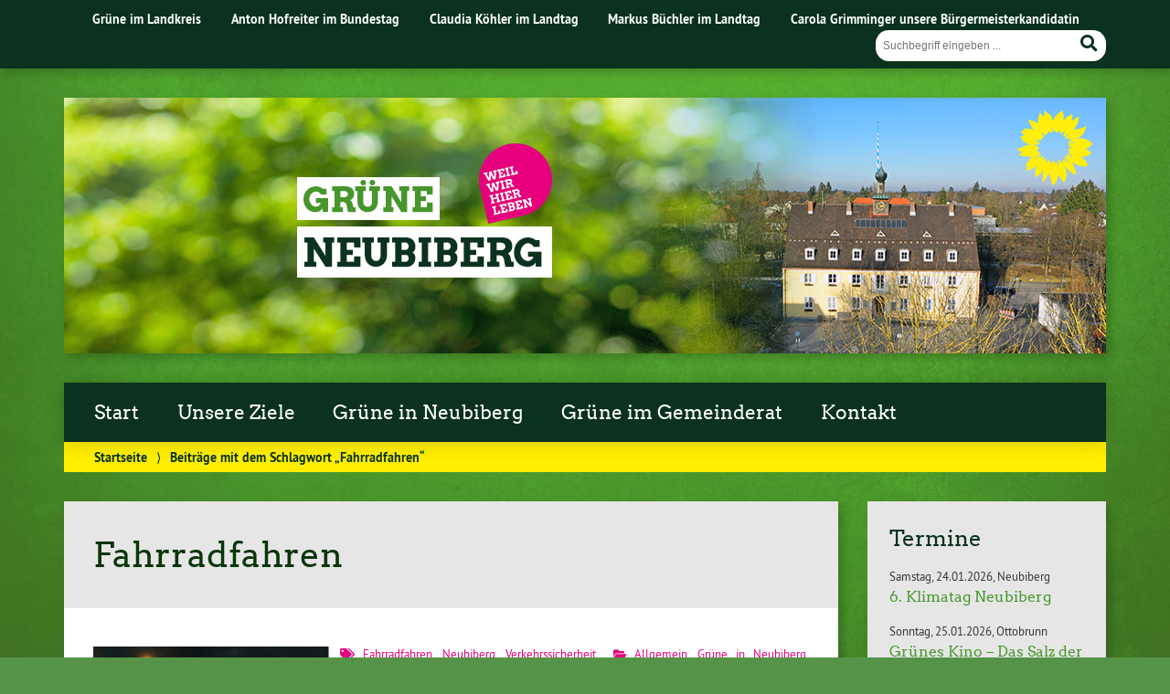

--- FILE ---
content_type: text/html; charset=UTF-8
request_url: https://gruene-neubiberg.de/tag/fahrradfahren/
body_size: 11157
content:
			<!doctype html>

<!--[if lt IE 7]><html lang="de" class="no-js lt-ie9 lt-ie8 lt-ie7"> <![endif]-->
<!--[if (IE 7)&!(IEMobile)]><html lang="de" class="no-js lt-ie9 lt-ie8"><![endif]-->
<!--[if (IE 8)&!(IEMobile)]><html lang="de" class="no-js lt-ie9"><![endif]-->
<!--[if gt IE 8]><!--> <html lang="de" class="no-js"><!--<![endif]-->

	<head>
		<meta charset="utf-8">

		<title>Fahrradfahren | Grüne Neubiberg</title>


		<!-- Google Chrome Frame for IE -->
		<meta http-equiv="X-UA-Compatible" content="IE=edge,chrome=1">

		<!-- mobile  -->
		<meta name="HandheldFriendly" content="True">
		<meta name="MobileOptimized" content="320">
		<meta name="viewport" content="width=device-width, initial-scale=1.0"/>
		
		
		<!-- open graph -->
		<meta itemprop="og:site_name" content="Grüne Neubiberg">
		<meta itemprop="og:title" content="Kidical Mass Neubiberg am 21. November: Leuchtendes Zeichen für sichere Radwege">
		<meta itemprop="og:type" content="article">
		<meta itemprop="og:url" content="https://gruene-neubiberg.de/kidical-mass-neubiberg-am-21-november-leuchtendes-zeichen-fuer-sichere-radwege/">
		<meta property="og:description" content="Grüne im Landkreis München"/>
		<meta property="og:image" content="https://gruene-neubiberg.de/wp-content/uploads/sites/17/2025/11/Instagram_VA_KIDICAL-MASS_1_2025-11-21_1080x1080px.jpg">		
		<!-- basic meta-tags & seo-->

		<meta name="publisher" content="Grüne Neubiberg" />
		<meta name="author" content="Grüne Neubiberg" />
		<meta name="description" content="Grüne im Landkreis München" />
				

		<!-- icons & favicons -->
		<link rel="apple-touch-icon" href="https://gruene-neubiberg.de/wp-content/themes/urwahl3000/lib/images/apple-icon-touch.png">
		<link rel="icon" href="https://gruene-neubiberg.de/wp-content/themes/urwahl3000/favicon.png">
		<!--[if IE]>
			<link rel="shortcut icon" href="https://gruene-neubiberg.de/wp-content/themes/urwahl3000/favicon.ico">
		<![endif]-->
		<!-- or, set /favicon.ico for IE10 win -->
		<meta name="msapplication-TileColor" content="#f01d4f">
		<meta name="msapplication-TileImage" content="https://gruene-neubiberg.de/wp-content/themes/urwahl3000/lib/images/win8-tile-icon.png">
		<meta name="theme-color" content="#46962b">

		<link rel="pingback" href="https://gruene-neubiberg.de/xmlrpc.php">

		<meta name='robots' content='max-image-preview:large' />
<link rel="alternate" type="application/rss+xml" title="Grüne Neubiberg &raquo; Feed" href="https://gruene-neubiberg.de/feed/" />
<link rel="alternate" type="application/rss+xml" title="Grüne Neubiberg &raquo; Kommentar-Feed" href="https://gruene-neubiberg.de/comments/feed/" />
<link rel="alternate" type="application/rss+xml" title="Grüne Neubiberg &raquo; Fahrradfahren Schlagwort-Feed" href="https://gruene-neubiberg.de/tag/fahrradfahren/feed/" />
<style id='wp-img-auto-sizes-contain-inline-css' type='text/css'>
img:is([sizes=auto i],[sizes^="auto," i]){contain-intrinsic-size:3000px 1500px}
/*# sourceURL=wp-img-auto-sizes-contain-inline-css */
</style>
<style id='wp-block-library-inline-css' type='text/css'>
:root{--wp-block-synced-color:#7a00df;--wp-block-synced-color--rgb:122,0,223;--wp-bound-block-color:var(--wp-block-synced-color);--wp-editor-canvas-background:#ddd;--wp-admin-theme-color:#007cba;--wp-admin-theme-color--rgb:0,124,186;--wp-admin-theme-color-darker-10:#006ba1;--wp-admin-theme-color-darker-10--rgb:0,107,160.5;--wp-admin-theme-color-darker-20:#005a87;--wp-admin-theme-color-darker-20--rgb:0,90,135;--wp-admin-border-width-focus:2px}@media (min-resolution:192dpi){:root{--wp-admin-border-width-focus:1.5px}}.wp-element-button{cursor:pointer}:root .has-very-light-gray-background-color{background-color:#eee}:root .has-very-dark-gray-background-color{background-color:#313131}:root .has-very-light-gray-color{color:#eee}:root .has-very-dark-gray-color{color:#313131}:root .has-vivid-green-cyan-to-vivid-cyan-blue-gradient-background{background:linear-gradient(135deg,#00d084,#0693e3)}:root .has-purple-crush-gradient-background{background:linear-gradient(135deg,#34e2e4,#4721fb 50%,#ab1dfe)}:root .has-hazy-dawn-gradient-background{background:linear-gradient(135deg,#faaca8,#dad0ec)}:root .has-subdued-olive-gradient-background{background:linear-gradient(135deg,#fafae1,#67a671)}:root .has-atomic-cream-gradient-background{background:linear-gradient(135deg,#fdd79a,#004a59)}:root .has-nightshade-gradient-background{background:linear-gradient(135deg,#330968,#31cdcf)}:root .has-midnight-gradient-background{background:linear-gradient(135deg,#020381,#2874fc)}:root{--wp--preset--font-size--normal:16px;--wp--preset--font-size--huge:42px}.has-regular-font-size{font-size:1em}.has-larger-font-size{font-size:2.625em}.has-normal-font-size{font-size:var(--wp--preset--font-size--normal)}.has-huge-font-size{font-size:var(--wp--preset--font-size--huge)}.has-text-align-center{text-align:center}.has-text-align-left{text-align:left}.has-text-align-right{text-align:right}.has-fit-text{white-space:nowrap!important}#end-resizable-editor-section{display:none}.aligncenter{clear:both}.items-justified-left{justify-content:flex-start}.items-justified-center{justify-content:center}.items-justified-right{justify-content:flex-end}.items-justified-space-between{justify-content:space-between}.screen-reader-text{border:0;clip-path:inset(50%);height:1px;margin:-1px;overflow:hidden;padding:0;position:absolute;width:1px;word-wrap:normal!important}.screen-reader-text:focus{background-color:#ddd;clip-path:none;color:#444;display:block;font-size:1em;height:auto;left:5px;line-height:normal;padding:15px 23px 14px;text-decoration:none;top:5px;width:auto;z-index:100000}html :where(.has-border-color){border-style:solid}html :where([style*=border-top-color]){border-top-style:solid}html :where([style*=border-right-color]){border-right-style:solid}html :where([style*=border-bottom-color]){border-bottom-style:solid}html :where([style*=border-left-color]){border-left-style:solid}html :where([style*=border-width]){border-style:solid}html :where([style*=border-top-width]){border-top-style:solid}html :where([style*=border-right-width]){border-right-style:solid}html :where([style*=border-bottom-width]){border-bottom-style:solid}html :where([style*=border-left-width]){border-left-style:solid}html :where(img[class*=wp-image-]){height:auto;max-width:100%}:where(figure){margin:0 0 1em}html :where(.is-position-sticky){--wp-admin--admin-bar--position-offset:var(--wp-admin--admin-bar--height,0px)}@media screen and (max-width:600px){html :where(.is-position-sticky){--wp-admin--admin-bar--position-offset:0px}}

/*# sourceURL=wp-block-library-inline-css */
</style><style id='global-styles-inline-css' type='text/css'>
:root{--wp--preset--aspect-ratio--square: 1;--wp--preset--aspect-ratio--4-3: 4/3;--wp--preset--aspect-ratio--3-4: 3/4;--wp--preset--aspect-ratio--3-2: 3/2;--wp--preset--aspect-ratio--2-3: 2/3;--wp--preset--aspect-ratio--16-9: 16/9;--wp--preset--aspect-ratio--9-16: 9/16;--wp--preset--color--black: #000000;--wp--preset--color--cyan-bluish-gray: #abb8c3;--wp--preset--color--white: #ffffff;--wp--preset--color--pale-pink: #f78da7;--wp--preset--color--vivid-red: #cf2e2e;--wp--preset--color--luminous-vivid-orange: #ff6900;--wp--preset--color--luminous-vivid-amber: #fcb900;--wp--preset--color--light-green-cyan: #7bdcb5;--wp--preset--color--vivid-green-cyan: #00d084;--wp--preset--color--pale-cyan-blue: #8ed1fc;--wp--preset--color--vivid-cyan-blue: #0693e3;--wp--preset--color--vivid-purple: #9b51e0;--wp--preset--gradient--vivid-cyan-blue-to-vivid-purple: linear-gradient(135deg,rgb(6,147,227) 0%,rgb(155,81,224) 100%);--wp--preset--gradient--light-green-cyan-to-vivid-green-cyan: linear-gradient(135deg,rgb(122,220,180) 0%,rgb(0,208,130) 100%);--wp--preset--gradient--luminous-vivid-amber-to-luminous-vivid-orange: linear-gradient(135deg,rgb(252,185,0) 0%,rgb(255,105,0) 100%);--wp--preset--gradient--luminous-vivid-orange-to-vivid-red: linear-gradient(135deg,rgb(255,105,0) 0%,rgb(207,46,46) 100%);--wp--preset--gradient--very-light-gray-to-cyan-bluish-gray: linear-gradient(135deg,rgb(238,238,238) 0%,rgb(169,184,195) 100%);--wp--preset--gradient--cool-to-warm-spectrum: linear-gradient(135deg,rgb(74,234,220) 0%,rgb(151,120,209) 20%,rgb(207,42,186) 40%,rgb(238,44,130) 60%,rgb(251,105,98) 80%,rgb(254,248,76) 100%);--wp--preset--gradient--blush-light-purple: linear-gradient(135deg,rgb(255,206,236) 0%,rgb(152,150,240) 100%);--wp--preset--gradient--blush-bordeaux: linear-gradient(135deg,rgb(254,205,165) 0%,rgb(254,45,45) 50%,rgb(107,0,62) 100%);--wp--preset--gradient--luminous-dusk: linear-gradient(135deg,rgb(255,203,112) 0%,rgb(199,81,192) 50%,rgb(65,88,208) 100%);--wp--preset--gradient--pale-ocean: linear-gradient(135deg,rgb(255,245,203) 0%,rgb(182,227,212) 50%,rgb(51,167,181) 100%);--wp--preset--gradient--electric-grass: linear-gradient(135deg,rgb(202,248,128) 0%,rgb(113,206,126) 100%);--wp--preset--gradient--midnight: linear-gradient(135deg,rgb(2,3,129) 0%,rgb(40,116,252) 100%);--wp--preset--font-size--small: 13px;--wp--preset--font-size--medium: 20px;--wp--preset--font-size--large: 36px;--wp--preset--font-size--x-large: 42px;--wp--preset--spacing--20: 0.44rem;--wp--preset--spacing--30: 0.67rem;--wp--preset--spacing--40: 1rem;--wp--preset--spacing--50: 1.5rem;--wp--preset--spacing--60: 2.25rem;--wp--preset--spacing--70: 3.38rem;--wp--preset--spacing--80: 5.06rem;--wp--preset--shadow--natural: 6px 6px 9px rgba(0, 0, 0, 0.2);--wp--preset--shadow--deep: 12px 12px 50px rgba(0, 0, 0, 0.4);--wp--preset--shadow--sharp: 6px 6px 0px rgba(0, 0, 0, 0.2);--wp--preset--shadow--outlined: 6px 6px 0px -3px rgb(255, 255, 255), 6px 6px rgb(0, 0, 0);--wp--preset--shadow--crisp: 6px 6px 0px rgb(0, 0, 0);}:where(.is-layout-flex){gap: 0.5em;}:where(.is-layout-grid){gap: 0.5em;}body .is-layout-flex{display: flex;}.is-layout-flex{flex-wrap: wrap;align-items: center;}.is-layout-flex > :is(*, div){margin: 0;}body .is-layout-grid{display: grid;}.is-layout-grid > :is(*, div){margin: 0;}:where(.wp-block-columns.is-layout-flex){gap: 2em;}:where(.wp-block-columns.is-layout-grid){gap: 2em;}:where(.wp-block-post-template.is-layout-flex){gap: 1.25em;}:where(.wp-block-post-template.is-layout-grid){gap: 1.25em;}.has-black-color{color: var(--wp--preset--color--black) !important;}.has-cyan-bluish-gray-color{color: var(--wp--preset--color--cyan-bluish-gray) !important;}.has-white-color{color: var(--wp--preset--color--white) !important;}.has-pale-pink-color{color: var(--wp--preset--color--pale-pink) !important;}.has-vivid-red-color{color: var(--wp--preset--color--vivid-red) !important;}.has-luminous-vivid-orange-color{color: var(--wp--preset--color--luminous-vivid-orange) !important;}.has-luminous-vivid-amber-color{color: var(--wp--preset--color--luminous-vivid-amber) !important;}.has-light-green-cyan-color{color: var(--wp--preset--color--light-green-cyan) !important;}.has-vivid-green-cyan-color{color: var(--wp--preset--color--vivid-green-cyan) !important;}.has-pale-cyan-blue-color{color: var(--wp--preset--color--pale-cyan-blue) !important;}.has-vivid-cyan-blue-color{color: var(--wp--preset--color--vivid-cyan-blue) !important;}.has-vivid-purple-color{color: var(--wp--preset--color--vivid-purple) !important;}.has-black-background-color{background-color: var(--wp--preset--color--black) !important;}.has-cyan-bluish-gray-background-color{background-color: var(--wp--preset--color--cyan-bluish-gray) !important;}.has-white-background-color{background-color: var(--wp--preset--color--white) !important;}.has-pale-pink-background-color{background-color: var(--wp--preset--color--pale-pink) !important;}.has-vivid-red-background-color{background-color: var(--wp--preset--color--vivid-red) !important;}.has-luminous-vivid-orange-background-color{background-color: var(--wp--preset--color--luminous-vivid-orange) !important;}.has-luminous-vivid-amber-background-color{background-color: var(--wp--preset--color--luminous-vivid-amber) !important;}.has-light-green-cyan-background-color{background-color: var(--wp--preset--color--light-green-cyan) !important;}.has-vivid-green-cyan-background-color{background-color: var(--wp--preset--color--vivid-green-cyan) !important;}.has-pale-cyan-blue-background-color{background-color: var(--wp--preset--color--pale-cyan-blue) !important;}.has-vivid-cyan-blue-background-color{background-color: var(--wp--preset--color--vivid-cyan-blue) !important;}.has-vivid-purple-background-color{background-color: var(--wp--preset--color--vivid-purple) !important;}.has-black-border-color{border-color: var(--wp--preset--color--black) !important;}.has-cyan-bluish-gray-border-color{border-color: var(--wp--preset--color--cyan-bluish-gray) !important;}.has-white-border-color{border-color: var(--wp--preset--color--white) !important;}.has-pale-pink-border-color{border-color: var(--wp--preset--color--pale-pink) !important;}.has-vivid-red-border-color{border-color: var(--wp--preset--color--vivid-red) !important;}.has-luminous-vivid-orange-border-color{border-color: var(--wp--preset--color--luminous-vivid-orange) !important;}.has-luminous-vivid-amber-border-color{border-color: var(--wp--preset--color--luminous-vivid-amber) !important;}.has-light-green-cyan-border-color{border-color: var(--wp--preset--color--light-green-cyan) !important;}.has-vivid-green-cyan-border-color{border-color: var(--wp--preset--color--vivid-green-cyan) !important;}.has-pale-cyan-blue-border-color{border-color: var(--wp--preset--color--pale-cyan-blue) !important;}.has-vivid-cyan-blue-border-color{border-color: var(--wp--preset--color--vivid-cyan-blue) !important;}.has-vivid-purple-border-color{border-color: var(--wp--preset--color--vivid-purple) !important;}.has-vivid-cyan-blue-to-vivid-purple-gradient-background{background: var(--wp--preset--gradient--vivid-cyan-blue-to-vivid-purple) !important;}.has-light-green-cyan-to-vivid-green-cyan-gradient-background{background: var(--wp--preset--gradient--light-green-cyan-to-vivid-green-cyan) !important;}.has-luminous-vivid-amber-to-luminous-vivid-orange-gradient-background{background: var(--wp--preset--gradient--luminous-vivid-amber-to-luminous-vivid-orange) !important;}.has-luminous-vivid-orange-to-vivid-red-gradient-background{background: var(--wp--preset--gradient--luminous-vivid-orange-to-vivid-red) !important;}.has-very-light-gray-to-cyan-bluish-gray-gradient-background{background: var(--wp--preset--gradient--very-light-gray-to-cyan-bluish-gray) !important;}.has-cool-to-warm-spectrum-gradient-background{background: var(--wp--preset--gradient--cool-to-warm-spectrum) !important;}.has-blush-light-purple-gradient-background{background: var(--wp--preset--gradient--blush-light-purple) !important;}.has-blush-bordeaux-gradient-background{background: var(--wp--preset--gradient--blush-bordeaux) !important;}.has-luminous-dusk-gradient-background{background: var(--wp--preset--gradient--luminous-dusk) !important;}.has-pale-ocean-gradient-background{background: var(--wp--preset--gradient--pale-ocean) !important;}.has-electric-grass-gradient-background{background: var(--wp--preset--gradient--electric-grass) !important;}.has-midnight-gradient-background{background: var(--wp--preset--gradient--midnight) !important;}.has-small-font-size{font-size: var(--wp--preset--font-size--small) !important;}.has-medium-font-size{font-size: var(--wp--preset--font-size--medium) !important;}.has-large-font-size{font-size: var(--wp--preset--font-size--large) !important;}.has-x-large-font-size{font-size: var(--wp--preset--font-size--x-large) !important;}
/*# sourceURL=global-styles-inline-css */
</style>

<style id='classic-theme-styles-inline-css' type='text/css'>
/*! This file is auto-generated */
.wp-block-button__link{color:#fff;background-color:#32373c;border-radius:9999px;box-shadow:none;text-decoration:none;padding:calc(.667em + 2px) calc(1.333em + 2px);font-size:1.125em}.wp-block-file__button{background:#32373c;color:#fff;text-decoration:none}
/*# sourceURL=/wp-includes/css/classic-themes.min.css */
</style>
<link rel='stylesheet' id='contact-form-7-css' href='https://gruene-neubiberg.de/wp-content/plugins/contact-form-7/includes/css/styles.css?ver=6.1.4' type='text/css' media='all' />
<link rel='stylesheet' id='cryptx-styles-css' href='https://gruene-neubiberg.de/wp-content/plugins/cryptx/css/cryptx.css?ver=4.0.10' type='text/css' media='all' />
<link rel='stylesheet' id='wp-cal-leaflet-css-css' href='https://gruene-neubiberg.de/wp-content/themes/urwahl3000/functions/kal3000//map/leaflet.css?ver=6.9' type='text/css' media='all' />
<link rel='stylesheet' id='kr8-fontawesome-css' href='https://gruene-neubiberg.de/wp-content/themes/urwahl3000/lib/fonts/fontawesome.css?ver=5.12.0' type='text/css' media='all' />
<link rel='stylesheet' id='kr8-stylesheet-css' href='https://gruene-neubiberg.de/wp-content/themes/urwahl3000/lib/css/style.css?ver=6.9' type='text/css' media='all' />
<link rel='stylesheet' id='kr8-print-css' href='https://gruene-neubiberg.de/wp-content/themes/urwahl3000/lib/css/print.css?ver=6.9' type='text/css' media='print' />
<link rel='stylesheet' id='kr8-fancycss-css' href='https://gruene-neubiberg.de/wp-content/themes/urwahl3000/lib/js/libs/fancybox/jquery.fancybox.css?ver=6.9' type='text/css' media='all' />
<link rel='stylesheet' id='kr8-fancybuttoncss-css' href='https://gruene-neubiberg.de/wp-content/themes/urwahl3000/lib/js/libs/fancybox/jquery.fancybox-buttons.css?ver=6.9' type='text/css' media='all' />
<!--[if lt IE 9]>
<link rel='stylesheet' id='kr8-ie-only-css' href='https://gruene-neubiberg.de/wp-content/themes/urwahl3000/lib/css/ie.css?ver=6.9' type='text/css' media='all' />
<![endif]-->
<link rel='stylesheet' id='kr8-childtheme-css-css' href='https://gruene-neubiberg.de/wp-content/themes/urwahl3000_childtheme/style.css?ver=6.9' type='text/css' media='all' />
<script type="text/javascript" id="cryptx-js-js-extra">
/* <![CDATA[ */
var cryptxConfig = {"iterations":"10000","keyLength":"32","ivLength":"16","saltLength":"16","cipher":"aes-256-gcm"};
//# sourceURL=cryptx-js-js-extra
/* ]]> */
</script>
<script type="text/javascript" src="https://gruene-neubiberg.de/wp-content/plugins/cryptx/js/cryptx.min.js?ver=4.0.10" id="cryptx-js-js"></script>
<script type="text/javascript" src="https://gruene-neubiberg.de/wp-content/themes/urwahl3000/functions/kal3000//map/leaflet.js?ver=6.9" id="wp-cal-leaflet-js-js"></script>
<script type="text/javascript" src="https://gruene-neubiberg.de/wp-content/themes/urwahl3000/lib/js/libs/modernizr.custom.min.js?ver=2.5.3" id="kr8-modernizr-js"></script>
<script type="text/javascript" src="https://gruene-neubiberg.de/wp-includes/js/jquery/jquery.min.js?ver=3.7.1" id="jquery-core-js"></script>
<script type="text/javascript" src="https://gruene-neubiberg.de/wp-includes/js/jquery/jquery-migrate.min.js?ver=3.4.1" id="jquery-migrate-js"></script>
<script type="text/javascript" src="https://gruene-neubiberg.de/wp-content/themes/urwahl3000/lib/js/libs/fancybox/jquery.fancybox.pack.js?ver=2.1.4" id="kr8-fancybox-js"></script>
<script type="text/javascript" src="https://gruene-neubiberg.de/wp-content/themes/urwahl3000/lib/js/responsiveTabs.min.js?ver=2.1.4" id="kr8-tabs-js"></script>
<!-- Analytics by WP Statistics - https://wp-statistics.com -->
<style type="text/css" id="custom-background-css">
body.custom-background { background-image: url("https://gruene-neubiberg.de/wp-content/themes/urwahl3000/lib/images/body_bg.jpg"); background-position: center top; background-size: auto; background-repeat: repeat; background-attachment: fixed; }
</style>
	<link rel="icon" href="https://gruene-neubiberg.de/wp-content/uploads/sites/17/2020/01/cropped-sonnenblume_small-32x32.png" sizes="32x32" />
<link rel="icon" href="https://gruene-neubiberg.de/wp-content/uploads/sites/17/2020/01/cropped-sonnenblume_small-192x192.png" sizes="192x192" />
<link rel="apple-touch-icon" href="https://gruene-neubiberg.de/wp-content/uploads/sites/17/2020/01/cropped-sonnenblume_small-180x180.png" />
<meta name="msapplication-TileImage" content="https://gruene-neubiberg.de/wp-content/uploads/sites/17/2020/01/cropped-sonnenblume_small-270x270.png" />
<style id="sccss">/* Füge hier Dein eigenes CSS ein */

#header h2 {
    font-size: 1em;
    text-shadow: 1px 1px 5px rgba(0,0,0,0.3);
    color: #FFF;
    margin: 5px 0 0 0;
    text-align: center;
}

td {vertical-align: top;}

h4 {font-size: 1em;}

.widget_termine_liste_widget span {
    font-size: 1em;
    margin-right: 0;
}

@media only screen and (max-width: 480px) {
#header h2 {color: #ffffff;}
}

img.kandidaten-fotos {
	border: 3px solid #46962b;
	border-radius: 100%;
}</style>		
		<!--[if lt IE 9]>
			<script src="https://gruene-neubiberg.de/wp-content/themes/urwahl3000/lib/js/responsive.js"></script>
		<![endif]-->
		
		<style>#header.widthimg {margin: 0;background: url(https://gruene-neubiberg.de/wp-content/uploads/sites/17/2020/04/cropped-Header_pure.png) top center no-repeat;background-size: cover;}</style>
		
	</head>

	<body class="archive tag tag-fahrradfahren tag-33 custom-background wp-theme-urwahl3000 wp-child-theme-urwahl3000_childtheme">
	
		<nav class="unsichtbar"><h6>Sprungmarken dieser Website</h6><ul>
			<li><a href="#content">Direkt zum Inhalt</a></li>
			<li><a href="#nav-main">Zur Navigation</a></li>
			<li><a href="#sidebar1">Seitenleiste mit weiterführenden Informationen</a></li>
			<li><a href="#footer">Zum Fußbereich</a></li>
		</ul></nav>
		
				
		<section id="portal">
			<div class="inner">
				<nav role="navigation" id="nav-portal"><h6 class="unsichtbar">Links zu ähnlichen Websites:</h6>
					<ul id="menu-kopfzeile" class="navigation"><li id="menu-item-75" class="menu-item menu-item-type-custom menu-item-object-custom menu-item-75"><a href="http://gruene-ml.de/wordpress">Grüne im Landkreis</a></li>
<li id="menu-item-125" class="menu-item menu-item-type-custom menu-item-object-custom menu-item-125"><a href="http://www.toni-hofreiter.de">Anton Hofreiter im Bundestag</a></li>
<li id="menu-item-124" class="menu-item menu-item-type-custom menu-item-object-custom menu-item-124"><a href="https://claudia-koehler-bayern.de/">Claudia Köhler  im Landtag</a></li>
<li id="menu-item-1864" class="menu-item menu-item-type-custom menu-item-object-custom menu-item-1864"><a href="https://markus-buechler.de/">Markus Büchler im Landtag</a></li>
<li id="menu-item-3660" class="menu-item menu-item-type-custom menu-item-object-custom menu-item-3660"><a href="https://carola-grimminger.de/">Carola Grimminger unsere Bürgermeisterkandidatin</a></li>
</ul>				</nav>

				<section class="suche"><h6 class="unsichtbar">Suchformular</h6><form role="search" method="get" class="searchform" action="https://gruene-neubiberg.de/" >
	<label for="search">Der Suchbegriff nach dem die Website durchsucht werden soll.</label>
	<input type="text" name="s" id="search" value="" placeholder="Suchbegriff eingeben ..." />
	<button type="submit" class="button-submit">
				<span class="fas fa-search"></span> <span class="text">Suchen</span>
			</button>
	</form></section>
							</div>
		</section>
			
		
		<div id="wrap">
			
															<header id="header" class="pos widthimg" role="banner">
			
																
				<section class="suche"><h6 class="unsichtbar">Suchformular</h6><form role="search" method="get" class="searchform" action="https://gruene-neubiberg.de/" >
	<label for="search">Der Suchbegriff nach dem die Website durchsucht werden soll.</label>
	<input type="text" name="s" id="search" value="" placeholder="Suchbegriff eingeben ..." />
	<button type="submit" class="button-submit">
				<span class="fas fa-search"></span> <span class="text">Suchen</span>
			</button>
	</form></section>
							</header>

							
			<nav class="mobile-switch"><ul><li class="first"><a id="switch-menu" href="#menu"><span class="fas fa-bars"></span><span class="hidden">Menü</span></a></li><li class="last"><a id="switch-search" href="#search"><span class="fas fa-search"></span><span class="hidden">Suche</span></a></li></ul></nav>

			
			<section class="navwrap">
				<nav role="navigation" class="pos" id="nav-main"><h6 class="unsichtbar">Hauptmenü:</h6>
					<ul id="menu-start" class="navigation clearfix"><li id="menu-item-2188" class="menu-item menu-item-type-custom menu-item-object-custom menu-item-home menu-item-2188"><a href="https://gruene-neubiberg.de">Start</a></li>
<li id="menu-item-2513" class="menu-item menu-item-type-post_type menu-item-object-page menu-item-2513"><a href="https://gruene-neubiberg.de/unsere-ziele-fuer-neubiberg/">Unsere Ziele</a></li>
<li id="menu-item-43" class="menu-item menu-item-type-post_type menu-item-object-page menu-item-has-children menu-item-43"><a href="https://gruene-neubiberg.de/ortsvorstand/">Grüne in Neubiberg</a>
<ul class="sub-menu">
	<li id="menu-item-127" class="menu-item menu-item-type-post_type menu-item-object-page menu-item-127"><a href="https://gruene-neubiberg.de/ortsvorstand/">Ortsvorstand</a></li>
	<li id="menu-item-46" class="menu-item menu-item-type-taxonomy menu-item-object-category menu-item-46"><a href="https://gruene-neubiberg.de/category/pressemitteilungen/">Pressemitteilungen</a></li>
</ul>
</li>
<li id="menu-item-2549" class="menu-item menu-item-type-post_type menu-item-object-page menu-item-has-children menu-item-2549"><a href="https://gruene-neubiberg.de/gruene-im-neubiberger-gemeinderat/">Grüne im Gemeinderat</a>
<ul class="sub-menu">
	<li id="menu-item-2425" class="menu-item menu-item-type-post_type menu-item-object-page menu-item-2425"><a href="https://gruene-neubiberg.de/gruene-im-neubiberger-gemeinderat/">Fraktion</a></li>
	<li id="menu-item-2575" class="menu-item menu-item-type-taxonomy menu-item-object-category menu-item-2575"><a href="https://gruene-neubiberg.de/category/antraege-initiativen-2/">Anträge &amp; Initiativen</a></li>
	<li id="menu-item-102" class="menu-item menu-item-type-taxonomy menu-item-object-category menu-item-102"><a href="https://gruene-neubiberg.de/category/antraege-initiativen/">Anträge &amp; Initiativen 14-20</a></li>
	<li id="menu-item-2529" class="menu-item menu-item-type-taxonomy menu-item-object-category menu-item-2529"><a href="https://gruene-neubiberg.de/category/kommunalwahl-2020/">Kommunalwahl 2020</a></li>
	<li id="menu-item-1160" class="menu-item menu-item-type-taxonomy menu-item-object-category menu-item-1160"><a href="https://gruene-neubiberg.de/category/gemeinderatswahl-2014/">Kommunalwahl 2014</a></li>
</ul>
</li>
<li id="menu-item-73" class="menu-item menu-item-type-post_type menu-item-object-page menu-item-has-children menu-item-73"><a href="https://gruene-neubiberg.de/kontakt/">Kontakt</a>
<ul class="sub-menu">
	<li id="menu-item-172" class="menu-item menu-item-type-post_type menu-item-object-page menu-item-172"><a href="https://gruene-neubiberg.de/mitmachen/">Mitmachen</a></li>
	<li id="menu-item-2332" class="menu-item menu-item-type-post_type menu-item-object-page menu-item-2332"><a href="https://gruene-neubiberg.de/sie-moechten-die-gruenen-in-neubiberg-unterstuetzen/">Spenden</a></li>
	<li id="menu-item-104" class="menu-item menu-item-type-post_type menu-item-object-page menu-item-104"><a href="https://gruene-neubiberg.de/faqs-frequently-asked-questions/">FAQs</a></li>
</ul>
</li>
<li id="menu-item-2190" class="menu-item menu-item-type-custom menu-item-object-custom menu-item-2190"><a href="https://www.facebook.com/gruene.Neubiberg/"><i></i></a></li>
<li id="menu-item-2341" class="menu-item menu-item-type-custom menu-item-object-custom menu-item-2341"><a href="https://www.youtube.com/channel/UC6MCCgmvFSseDvwEZb-zKGQ"><i></i></a></li>
</ul>				</nav>
				<div id="breadcrumb"><a href="https://gruene-neubiberg.de">Startseite</a> <span class="delimiter">&rang;</span> <span class="current">Beiträge mit dem Schlagwort „Fahrradfahren“</span></div>
							</section>

			
			<section id="content">
				<div class="inner wrap clearfix">
	
			<div id="main" class="ninecol first clearfix" role="main">
				
					     
						    <div class="archive-title">
						    <h1 class="h2">Fahrradfahren</h1>
						    						    </div>
				
					    
					    
					    					
					    		
					    								<article id="post-3819" class="clearfix post-3819 post type-post status-publish format-standard has-post-thumbnail hentry category-allgemein category-gruene-in-neubiberg category-pressemitteilungen category-veranstaltungen tag-fahrradfahren tag-neubiberg tag-verkehrssicherheit" role="article">
																				<div class="postimglist maybeImgCopyright">
												<a href="https://gruene-neubiberg.de/kidical-mass-neubiberg-am-21-november-leuchtendes-zeichen-fuer-sichere-radwege/" class="postimglist-a"><img width="400" height="400" src="https://gruene-neubiberg.de/wp-content/uploads/sites/17/2025/11/Instagram_VA_KIDICAL-MASS_1_2025-11-21_1080x1080px-400x400.jpg" class="attachment-medium size-medium wp-post-image" alt="" decoding="async" fetchpriority="high" srcset="https://gruene-neubiberg.de/wp-content/uploads/sites/17/2025/11/Instagram_VA_KIDICAL-MASS_1_2025-11-21_1080x1080px-400x400.jpg 400w, https://gruene-neubiberg.de/wp-content/uploads/sites/17/2025/11/Instagram_VA_KIDICAL-MASS_1_2025-11-21_1080x1080px-800x800.jpg 800w, https://gruene-neubiberg.de/wp-content/uploads/sites/17/2025/11/Instagram_VA_KIDICAL-MASS_1_2025-11-21_1080x1080px-150x150.jpg 150w, https://gruene-neubiberg.de/wp-content/uploads/sites/17/2025/11/Instagram_VA_KIDICAL-MASS_1_2025-11-21_1080x1080px-768x768.jpg 768w, https://gruene-neubiberg.de/wp-content/uploads/sites/17/2025/11/Instagram_VA_KIDICAL-MASS_1_2025-11-21_1080x1080px.jpg 1080w" sizes="(max-width: 400px) 100vw, 400px" title="Instagram_VA_KIDICAL-MASS_1_2025-11-21_1080x1080px" /></a>
																							</div>
																		
																		
									<div class="article-header-and-footer">
									
																				
										<footer class="article-footer">
											
																						
											<p class="byline">
												
												<i class="fas fa-tags"></i> <a href="https://gruene-neubiberg.de/tag/fahrradfahren/" rel="tag">Fahrradfahren</a>, <a href="https://gruene-neubiberg.de/tag/neubiberg/" rel="tag">Neubiberg</a>, <a href="https://gruene-neubiberg.de/tag/verkehrssicherheit/" rel="tag">Verkehrssicherheit</a><span style="width:10px;display:inline-block;"></span>														
												<i class="fas fa-folder-open"></i> <a href="https://gruene-neubiberg.de/category/allgemein/" rel="tag">Allgemein</a>, <a href="https://gruene-neubiberg.de/category/gruene-in-neubiberg/" rel="tag">Grüne in Neubiberg</a>, <a href="https://gruene-neubiberg.de/category/pressemitteilungen/" rel="tag">Pressemitteilungen</a>, <a href="https://gruene-neubiberg.de/category/veranstaltungen/" rel="tag">Veranstaltungen</a><span style="width:10px;display:inline-block;"></span>												
												13.&nbsp;November&nbsp;2025												
											</p>
	
																							
										</footer> 										 
	
																			 
											
										<header class="article-header">							
	
												
											<h1 class="h2"><a href="https://gruene-neubiberg.de/kidical-mass-neubiberg-am-21-november-leuchtendes-zeichen-fuer-sichere-radwege/" rel="bookmark" title="Kidical Mass Neubiberg am 21. November: Leuchtendes Zeichen für sichere Radwege">Kidical Mass Neubiberg am 21. November: Leuchtendes Zeichen für sichere Radwege</a></h1> 
	
												
										</header>
	
																			
									</div>
									
																		
																	
									<section class="entry-content">

										
										<p>Am Freitag, den 21. November, veranstalten die Grünen Neubiberg eine Kidical Mass – eine bunte Fahrraddemo für sichere und kindgerechte Bedingungen beim Radeln. Start ist um 17:00 Uhr auf dem&#8230; </p>

																				
										<p><a href="https://gruene-neubiberg.de/kidical-mass-neubiberg-am-21-november-leuchtendes-zeichen-fuer-sichere-radwege/" title="Kidical Mass Neubiberg am 21. November: Leuchtendes Zeichen für sichere Radwege" class="readmore">Weiterlesen »</a></p>

																				
									</section>
									
																	
								</article>					    		
					
					    					
					    		
					    								<article id="post-3720" class="clearfix post-3720 post type-post status-publish format-standard has-post-thumbnail hentry category-allgemein category-antraege-initiativen-2 category-buergermeisterwahl-2026 category-gruene-in-neubiberg category-pressemitteilungen tag-buergermeisterkandidatin tag-carola-grimminger tag-fahrradfahren tag-gruene-neubiberg tag-kommunalpolitik tag-neubiberg tag-verkehrspolitik tag-verkehrssicherheit" role="article">
																				<div class="postimglist maybeImgCopyright">
												<a href="https://gruene-neubiberg.de/stillstand-gefaehrdet-kinder-die-gruenen-neubiberg-fordern-endlich-sichere-radwege/" class="postimglist-a"><img width="400" height="225" src="https://gruene-neubiberg.de/wp-content/uploads/sites/17/2023/03/Fahrrad-Piktogramm-400x225.png" class="attachment-medium size-medium wp-post-image" alt="Stillstand gefährdet Kinder: Die Grünen Neubiberg fordern endlich sichere Radwege" decoding="async" srcset="https://gruene-neubiberg.de/wp-content/uploads/sites/17/2023/03/Fahrrad-Piktogramm-400x225.png 400w, https://gruene-neubiberg.de/wp-content/uploads/sites/17/2023/03/Fahrrad-Piktogramm-800x450.png 800w, https://gruene-neubiberg.de/wp-content/uploads/sites/17/2023/03/Fahrrad-Piktogramm-768x432.png 768w, https://gruene-neubiberg.de/wp-content/uploads/sites/17/2023/03/Fahrrad-Piktogramm-150x84.png 150w, https://gruene-neubiberg.de/wp-content/uploads/sites/17/2023/03/Fahrrad-Piktogramm.png 1200w" sizes="(max-width: 400px) 100vw, 400px" title="Fahrrad Piktogramm" /></a>
																							</div>
																		
																		
									<div class="article-header-and-footer">
									
																				
										<footer class="article-footer">
											
																						
											<p class="byline">
												
												<i class="fas fa-tags"></i> <a href="https://gruene-neubiberg.de/tag/buergermeisterkandidatin/" rel="tag">Bürgermeisterkandidatin</a>, <a href="https://gruene-neubiberg.de/tag/carola-grimminger/" rel="tag">Carola Grimminger</a>, <a href="https://gruene-neubiberg.de/tag/fahrradfahren/" rel="tag">Fahrradfahren</a>, <a href="https://gruene-neubiberg.de/tag/gruene-neubiberg/" rel="tag">Grüne Neubiberg</a>, <a href="https://gruene-neubiberg.de/tag/kommunalpolitik/" rel="tag">Kommunalpolitik</a>, <a href="https://gruene-neubiberg.de/tag/neubiberg/" rel="tag">Neubiberg</a>, <a href="https://gruene-neubiberg.de/tag/verkehrspolitik/" rel="tag">Verkehrspolitik</a>, <a href="https://gruene-neubiberg.de/tag/verkehrssicherheit/" rel="tag">Verkehrssicherheit</a><span style="width:10px;display:inline-block;"></span>														
												<i class="fas fa-folder-open"></i> <a href="https://gruene-neubiberg.de/category/allgemein/" rel="tag">Allgemein</a>, <a href="https://gruene-neubiberg.de/category/antraege-initiativen-2/" rel="tag">Anträge &amp; Initiativen</a>, <a href="https://gruene-neubiberg.de/category/buergermeisterwahl-2026/" rel="tag">Bürgermeisterwahl 2026</a>, <a href="https://gruene-neubiberg.de/category/gruene-in-neubiberg/" rel="tag">Grüne in Neubiberg</a>, <a href="https://gruene-neubiberg.de/category/pressemitteilungen/" rel="tag">Pressemitteilungen</a><span style="width:10px;display:inline-block;"></span>												
												31.&nbsp;Juli&nbsp;2025												
											</p>
	
																							
										</footer> 										 
	
																			 
											
										<header class="article-header">							
	
												
											<h1 class="h2"><a href="https://gruene-neubiberg.de/stillstand-gefaehrdet-kinder-die-gruenen-neubiberg-fordern-endlich-sichere-radwege/" rel="bookmark" title="Stillstand gefährdet Kinder: Die Grünen Neubiberg fordern endlich sichere Radwege">Stillstand gefährdet Kinder: Die Grünen Neubiberg fordern endlich sichere Radwege</a></h1> 
	
												
										</header>
	
																			
									</div>
									
																		
																	
									<section class="entry-content">

										
										<p>Die Grünen Neubiberg fordern die sofortige Überarbeitung und Umsetzung des veralteten Radverkehrskonzepts aus dem Jahr 2014.  Anlass ist der letzte Schultag in Bayern – ein Tag, der auch auf die&#8230; </p>

																				
										<p><a href="https://gruene-neubiberg.de/stillstand-gefaehrdet-kinder-die-gruenen-neubiberg-fordern-endlich-sichere-radwege/" title="Stillstand gefährdet Kinder: Die Grünen Neubiberg fordern endlich sichere Radwege" class="readmore">Weiterlesen »</a></p>

																				
									</section>
									
																	
								</article>					    		
					
					    					
					    		
					    								<article id="post-3155" class="clearfix post-3155 post type-post status-publish format-standard has-post-thumbnail hentry category-allgemein category-gruene-in-neubiberg category-pressemitteilungen category-veranstaltungen tag-e-mobilitaet tag-energiewende tag-fahrradfahren tag-gruene-neubiberg tag-klimatag tag-neubiberg tag-waermewende" role="article">
																				<div class="postimglist maybeImgCopyright">
												<a href="https://gruene-neubiberg.de/neubiberger-klimatag-2023-ein-voller-erfolg-%f0%9f%8c%bb/" class="postimglist-a"><img width="400" height="300" src="https://gruene-neubiberg.de/wp-content/uploads/sites/17/2023/05/Gruppenbild_Gruene-Neubiberg-400x300.jpg" class="attachment-medium size-medium wp-post-image" alt="" decoding="async" srcset="https://gruene-neubiberg.de/wp-content/uploads/sites/17/2023/05/Gruppenbild_Gruene-Neubiberg-400x300.jpg 400w, https://gruene-neubiberg.de/wp-content/uploads/sites/17/2023/05/Gruppenbild_Gruene-Neubiberg-800x600.jpg 800w, https://gruene-neubiberg.de/wp-content/uploads/sites/17/2023/05/Gruppenbild_Gruene-Neubiberg-768x576.jpg 768w, https://gruene-neubiberg.de/wp-content/uploads/sites/17/2023/05/Gruppenbild_Gruene-Neubiberg-150x113.jpg 150w, https://gruene-neubiberg.de/wp-content/uploads/sites/17/2023/05/Gruppenbild_Gruene-Neubiberg.jpg 1200w" sizes="(max-width: 400px) 100vw, 400px" title="Gruppenbild_Grüne Neubiberg" /></a>
																							</div>
																		
																		
									<div class="article-header-and-footer">
									
																				
										<footer class="article-footer">
											
																						
											<p class="byline">
												
												<i class="fas fa-tags"></i> <a href="https://gruene-neubiberg.de/tag/e-mobilitaet/" rel="tag">E-Mobilität</a>, <a href="https://gruene-neubiberg.de/tag/energiewende/" rel="tag">Energiewende</a>, <a href="https://gruene-neubiberg.de/tag/fahrradfahren/" rel="tag">Fahrradfahren</a>, <a href="https://gruene-neubiberg.de/tag/gruene-neubiberg/" rel="tag">Grüne Neubiberg</a>, <a href="https://gruene-neubiberg.de/tag/klimatag/" rel="tag">Klimatag</a>, <a href="https://gruene-neubiberg.de/tag/neubiberg/" rel="tag">Neubiberg</a>, <a href="https://gruene-neubiberg.de/tag/waermewende/" rel="tag">Wärmewende</a><span style="width:10px;display:inline-block;"></span>														
												<i class="fas fa-folder-open"></i> <a href="https://gruene-neubiberg.de/category/allgemein/" rel="tag">Allgemein</a>, <a href="https://gruene-neubiberg.de/category/gruene-in-neubiberg/" rel="tag">Grüne in Neubiberg</a>, <a href="https://gruene-neubiberg.de/category/pressemitteilungen/" rel="tag">Pressemitteilungen</a>, <a href="https://gruene-neubiberg.de/category/veranstaltungen/" rel="tag">Veranstaltungen</a><span style="width:10px;display:inline-block;"></span>												
												9.&nbsp;Mai&nbsp;2023												
											</p>
	
																							
										</footer> 										 
	
																			 
											
										<header class="article-header">							
	
												
											<h1 class="h2"><a href="https://gruene-neubiberg.de/neubiberger-klimatag-2023-ein-voller-erfolg-%f0%9f%8c%bb/" rel="bookmark" title="Neubiberger Klimatag 2023: Ein voller Erfolg! 🌻">Neubiberger Klimatag 2023: Ein voller Erfolg! 🌻</a></h1> 
	
												
										</header>
	
																			
									</div>
									
																		
																	
									<section class="entry-content">

										
										<p>Lohnt sich für mich eine PV-Anlage auf dem Dach? Wie kann ich selbst ganz konkret zum Klimaschutz beitragen? Antworten gab der 3. Neubiberger Klimatag im vergangenen Mai. Mit zeitweise über&#8230; </p>

																				
										<p><a href="https://gruene-neubiberg.de/neubiberger-klimatag-2023-ein-voller-erfolg-%f0%9f%8c%bb/" title="Neubiberger Klimatag 2023: Ein voller Erfolg! 🌻" class="readmore">Weiterlesen »</a></p>

																				
									</section>
									
																	
								</article>					    		
					
					    					
					    		
					    								<article id="post-3119" class="clearfix post-3119 post type-post status-publish format-standard has-post-thumbnail hentry category-allgemein category-gruene-gemeinderat category-gruene-in-neubiberg category-pressemitteilungen tag-fahrradfahren tag-gruene-neubiberg tag-mobilitaet" role="article">
																				<div class="postimglist maybeImgCopyright">
												<a href="https://gruene-neubiberg.de/cramer-klett-strasse-piktogramme-sollen-mehr-sicherheit-fuer-radelnde-bringen/" class="postimglist-a"><img width="400" height="225" src="https://gruene-neubiberg.de/wp-content/uploads/sites/17/2023/03/Fahrrad-Piktogramm-400x225.png" class="attachment-medium size-medium wp-post-image" alt="Stillstand gefährdet Kinder: Die Grünen Neubiberg fordern endlich sichere Radwege" decoding="async" loading="lazy" srcset="https://gruene-neubiberg.de/wp-content/uploads/sites/17/2023/03/Fahrrad-Piktogramm-400x225.png 400w, https://gruene-neubiberg.de/wp-content/uploads/sites/17/2023/03/Fahrrad-Piktogramm-800x450.png 800w, https://gruene-neubiberg.de/wp-content/uploads/sites/17/2023/03/Fahrrad-Piktogramm-768x432.png 768w, https://gruene-neubiberg.de/wp-content/uploads/sites/17/2023/03/Fahrrad-Piktogramm-150x84.png 150w, https://gruene-neubiberg.de/wp-content/uploads/sites/17/2023/03/Fahrrad-Piktogramm.png 1200w" sizes="auto, (max-width: 400px) 100vw, 400px" title="Fahrrad Piktogramm" /></a>
																							</div>
																		
																		
									<div class="article-header-and-footer">
									
																				
										<footer class="article-footer">
											
																						
											<p class="byline">
												
												<i class="fas fa-tags"></i> <a href="https://gruene-neubiberg.de/tag/fahrradfahren/" rel="tag">Fahrradfahren</a>, <a href="https://gruene-neubiberg.de/tag/gruene-neubiberg/" rel="tag">Grüne Neubiberg</a>, <a href="https://gruene-neubiberg.de/tag/mobilitaet/" rel="tag">Mobilität</a><span style="width:10px;display:inline-block;"></span>														
												<i class="fas fa-folder-open"></i> <a href="https://gruene-neubiberg.de/category/allgemein/" rel="tag">Allgemein</a>, <a href="https://gruene-neubiberg.de/category/gruene-gemeinderat/" rel="tag">Grüne im Gemeinderat</a>, <a href="https://gruene-neubiberg.de/category/gruene-in-neubiberg/" rel="tag">Grüne in Neubiberg</a>, <a href="https://gruene-neubiberg.de/category/pressemitteilungen/" rel="tag">Pressemitteilungen</a><span style="width:10px;display:inline-block;"></span>												
												22.&nbsp;März&nbsp;2023												
											</p>
	
																							
										</footer> 										 
	
																			 
											
										<header class="article-header">							
	
												
											<h1 class="h2"><a href="https://gruene-neubiberg.de/cramer-klett-strasse-piktogramme-sollen-mehr-sicherheit-fuer-radelnde-bringen/" rel="bookmark" title="Cramer-Klett-Straße: Piktogramme sollen mehr Sicherheit für Radelnde bringen">Cramer-Klett-Straße: Piktogramme sollen mehr Sicherheit für Radelnde bringen</a></h1> 
	
												
										</header>
	
																			
									</div>
									
																		
																	
									<section class="entry-content">

										
										<p>Endlich Bewegung in der jahrelangen Diskussion um die Sicherheit der Radler*innen in der Cramer-Klett-Straße und besonders vor dem Gymnasium: Auf der Fahrbahn werden sogenannte Piktogramm-Ketten angebracht. Die Lösung geht auf&#8230; </p>

																				
										<p><a href="https://gruene-neubiberg.de/cramer-klett-strasse-piktogramme-sollen-mehr-sicherheit-fuer-radelnde-bringen/" title="Cramer-Klett-Straße: Piktogramme sollen mehr Sicherheit für Radelnde bringen" class="readmore">Weiterlesen »</a></p>

																				
									</section>
									
																	
								</article>					    		
					
					    					
					    		
					    								<article id="post-2680" class="clearfix post-2680 post type-post status-publish format-standard has-post-thumbnail hentry category-antraege-initiativen-2 category-gruene-gemeinderat tag-fahrradfahren tag-gruene-neubiberg tag-kommunalpolitik" role="article">
																				<div class="postimglist maybeImgCopyright">
												<a href="https://gruene-neubiberg.de/erfolgreicher-gruener-antrag-mehr-sicherheit-fuer-radlerinnen-in-unterbiberg/" class="postimglist-a"><img width="400" height="210" src="https://gruene-neubiberg.de/wp-content/uploads/sites/17/2021/05/sicher-radeln-facebook-sharepic-400x210.png" class="attachment-medium size-medium wp-post-image" alt="" decoding="async" loading="lazy" srcset="https://gruene-neubiberg.de/wp-content/uploads/sites/17/2021/05/sicher-radeln-facebook-sharepic-400x210.png 400w, https://gruene-neubiberg.de/wp-content/uploads/sites/17/2021/05/sicher-radeln-facebook-sharepic-800x420.png 800w, https://gruene-neubiberg.de/wp-content/uploads/sites/17/2021/05/sicher-radeln-facebook-sharepic-768x403.png 768w, https://gruene-neubiberg.de/wp-content/uploads/sites/17/2021/05/sicher-radeln-facebook-sharepic-150x79.png 150w, https://gruene-neubiberg.de/wp-content/uploads/sites/17/2021/05/sicher-radeln-facebook-sharepic.png 1200w" sizes="auto, (max-width: 400px) 100vw, 400px" title="sicher-radeln--facebook-sharepic" /></a>
																							</div>
																		
																		
									<div class="article-header-and-footer">
									
																				
										<footer class="article-footer">
											
																						
											<p class="byline">
												
												<i class="fas fa-tags"></i> <a href="https://gruene-neubiberg.de/tag/fahrradfahren/" rel="tag">Fahrradfahren</a>, <a href="https://gruene-neubiberg.de/tag/gruene-neubiberg/" rel="tag">Grüne Neubiberg</a>, <a href="https://gruene-neubiberg.de/tag/kommunalpolitik/" rel="tag">Kommunalpolitik</a><span style="width:10px;display:inline-block;"></span>														
												<i class="fas fa-folder-open"></i> <a href="https://gruene-neubiberg.de/category/antraege-initiativen-2/" rel="tag">Anträge &amp; Initiativen</a>, <a href="https://gruene-neubiberg.de/category/gruene-gemeinderat/" rel="tag">Grüne im Gemeinderat</a><span style="width:10px;display:inline-block;"></span>												
												29.&nbsp;Mai&nbsp;2021												
											</p>
	
																							
										</footer> 										 
	
																			 
											
										<header class="article-header">							
	
												
											<h1 class="h2"><a href="https://gruene-neubiberg.de/erfolgreicher-gruener-antrag-mehr-sicherheit-fuer-radlerinnen-in-unterbiberg/" rel="bookmark" title="Erfolgreicher Grüner Antrag: Mehr Sicherheit für Radler*innen in Unterbiberg">Erfolgreicher Grüner Antrag: Mehr Sicherheit für Radler*innen in Unterbiberg</a></h1> 
	
												
										</header>
	
																			
									</div>
									
																		
																	
									<section class="entry-content">

										
										<p>Poller stellen generell für Radfahrende „auch bei Tageslicht wegen der mangelnden Sichtbarkeit eine erhebliche Gefahr dar“. So beschreiben es die Fachleute aus dem Arbeitsausschuss „Anlagen des Fußgängers und Radverkehrs“ in&#8230; </p>

																				
										<p><a href="https://gruene-neubiberg.de/erfolgreicher-gruener-antrag-mehr-sicherheit-fuer-radlerinnen-in-unterbiberg/" title="Erfolgreicher Grüner Antrag: Mehr Sicherheit für Radler*innen in Unterbiberg" class="readmore">Weiterlesen »</a></p>

																				
									</section>
									
																	
								</article>					    		
					
					    	
					
					        						        					        					
					    			
			
    		</div> <!-- end #main -->
    
							<div id="sidebar1" class="sidebar threecol last clearfix" role="complementary">
					

											<ul>
						
		<li id="kal3000_termine_liste_widget-3" class="widget widget_kal3000_termine_liste_widget">
	<h3 class="widgettitle">Termine</h3>		<ul>
							<li class="clearfix post-3884 termine type-termine status-publish hentry">
					

<div class='termin_meta_kurz'>
<span class="termin_wochentag_kurz">Samstag</span><span class="termin_datum_kurz">24.01.2026</span><span class="termin_ort_kurz">Neubiberg</span>
</div><!-- /meta -->
					<h4><a href="https://gruene-neubiberg.de/termin/klimatag-neubiberg/">6. Klimatag Neubiberg</a></h4>
				</li>
							<li class="clearfix post-3924 termine type-termine status-publish hentry">
					

<div class='termin_meta_kurz'>
<span class="termin_wochentag_kurz">Sonntag</span><span class="termin_datum_kurz">25.01.2026</span><span class="termin_ort_kurz">Ottobrunn</span>
</div><!-- /meta -->
					<h4><a href="https://gruene-neubiberg.de/termin/gruenes-kino-das-salz-der-erde/">Grünes Kino &#8211; Das Salz der Erde</a></h4>
				</li>
							<li class="clearfix post-3882 termine type-termine status-publish hentry">
					

<div class='termin_meta_kurz'>
<span class="termin_wochentag_kurz">Montag</span><span class="termin_datum_kurz">26.01.2026</span><span class="termin_ort_kurz">Neubiberg</span>
</div><!-- /meta -->
					<h4><a href="https://gruene-neubiberg.de/termin/gemeinderat-21/">Gemeinderat</a></h4>
				</li>
							<li class="clearfix post-3886 termine type-termine status-publish hentry">
					

<div class='termin_meta_kurz'>
<span class="termin_wochentag_kurz">Donnerstag</span><span class="termin_datum_kurz">29.01.2026</span><span class="termin_ort_kurz">Neubiberg</span>
</div><!-- /meta -->
					<h4><a href="https://gruene-neubiberg.de/termin/gruene-runde-%f0%9f%8c%bb-14/">Grüne Runde 🌻</a></h4>
				</li>
							<li class="clearfix post-3888 termine type-termine status-publish hentry">
					

<div class='termin_meta_kurz'>
<span class="termin_wochentag_kurz">Montag</span><span class="termin_datum_kurz">09.02.2026</span><span class="termin_ort_kurz">Neubiberg</span>
</div><!-- /meta -->
					<h4><a href="https://gruene-neubiberg.de/termin/wehrhafte-demokratie-neubiberg/">Wehrhafte Demokratie</a></h4>
				</li>
			</ul></li>
		<li id="widget_sp_image-4" class="widget widget_sp_image">
	<h3 class="widgettitle">GRÜNE ZEITEN</h3><a href="https://gruene-neubiberg.de/wp-content/uploads/sites/17/2026/01/GZ-2025-11_Neubiberg.pdf" target="_blank" class="widget_sp_image-image-link" title="GRÜNE ZEITEN"><img width="478" height="680" alt="GRÜNE ZEITEN" class="attachment-full" style="max-width: 100%;" srcset="https://gruene-neubiberg.de/wp-content/uploads/sites/17/2026/01/GZ-2025-11_Neubiberg.png 478w, https://gruene-neubiberg.de/wp-content/uploads/sites/17/2026/01/GZ-2025-11_Neubiberg-400x569.png 400w, https://gruene-neubiberg.de/wp-content/uploads/sites/17/2026/01/GZ-2025-11_Neubiberg-105x150.png 105w" sizes="(max-width: 478px) 100vw, 478px" src="https://gruene-neubiberg.de/wp-content/uploads/sites/17/2026/01/GZ-2025-11_Neubiberg.png" /></a></li>
		<li id="widget_sp_image-5" class="widget widget_sp_image"><a href="https://gruene-neubiberg.de/mitmachen/" target="_self" class="widget_sp_image-image-link"><img width="1200" height="630" alt="Werde Mitglied bei den Grünen Neubiberg" class="attachment-full" style="max-width: 100%;" srcset="https://gruene-neubiberg.de/wp-content/uploads/sites/17/2023/07/werde-mitglied-facebook-sharepic.png 1200w, https://gruene-neubiberg.de/wp-content/uploads/sites/17/2023/07/werde-mitglied-facebook-sharepic-400x210.png 400w, https://gruene-neubiberg.de/wp-content/uploads/sites/17/2023/07/werde-mitglied-facebook-sharepic-800x420.png 800w, https://gruene-neubiberg.de/wp-content/uploads/sites/17/2023/07/werde-mitglied-facebook-sharepic-768x403.png 768w, https://gruene-neubiberg.de/wp-content/uploads/sites/17/2023/07/werde-mitglied-facebook-sharepic-150x79.png 150w" sizes="(max-width: 1200px) 100vw, 1200px" src="https://gruene-neubiberg.de/wp-content/uploads/sites/17/2023/07/werde-mitglied-facebook-sharepic.png" /></a></li>
		<li id="kr8_socialmedia-2" class="widget widget_kr8_socialmedia">		
		<ul class="sociallinks">
			
			<li><a href="https://www.facebook.com/gruene.Neubiberg"title="Facebook" target="_blank"><span class="fab fa-fw fa-facebook"></span><span class="hidden">Facebook</span></a></li>
			
						
			
			<li><a href="https://www.youtube.com/channel/UC6MCCgmvFSseDvwEZb-zKGQ" title="YouTube" target="_blank"><span class="fab fa-fw fa-youtube"></span><span class="hidden">YouTube</span></a></li>
			
			
						
			
						
				
			
			
			
		</ul><!-- end .sociallinks -->

	   </li>						</ul>
					
				</div>							</div>
			</section>
			<footer id="footer" role="contentinfo">
				<div class="inner wrap clearfix">
							
					<section class="sidebar cleafix">
						<ul>
													</ul>	
					</section>
					<nav role="navigation">
						<ul id="menu-fusszeile" class="navigation clearfix nav-footer"><li id="menu-item-641" class="menu-item menu-item-type-post_type menu-item-object-page menu-item-641"><a href="https://gruene-neubiberg.de/termine-in-neubiberg/">Alle Termine auf einen Blick</a></li>
<li id="menu-item-100" class="menu-item menu-item-type-post_type menu-item-object-page menu-item-100"><a href="https://gruene-neubiberg.de/wahlergebnisse/">Grüne Wahlergebnisse in Neubiberg</a></li>
<li id="menu-item-101" class="menu-item menu-item-type-post_type menu-item-object-page menu-item-101"><a href="https://gruene-neubiberg.de/sie-moechten-die-gruenen-in-neubiberg-unterstuetzen/">An die Grünen in Neubiberg spenden</a></li>
<li id="menu-item-307" class="menu-item menu-item-type-custom menu-item-object-custom menu-item-307"><a href="http://www.neubiberg.de">Gemeinde Neubiberg</a></li>
<li id="menu-item-99" class="menu-item menu-item-type-post_type menu-item-object-page menu-item-99"><a href="https://gruene-neubiberg.de/impressum/">Impressum</a></li>
<li id="menu-item-1863" class="menu-item menu-item-type-post_type menu-item-object-page menu-item-1863"><a href="https://gruene-neubiberg.de/datenschutz/">Datenschutz</a></li>
</ul>					</nav>

					<nav class="kopfzeile-mobile nav-footer" role="navigation">
						<ul id="menu-kopfzeile-1" class="navigation"><li class="menu-item menu-item-type-custom menu-item-object-custom menu-item-75"><a href="http://gruene-ml.de/wordpress">Grüne im Landkreis</a></li>
<li class="menu-item menu-item-type-custom menu-item-object-custom menu-item-125"><a href="http://www.toni-hofreiter.de">Anton Hofreiter im Bundestag</a></li>
<li class="menu-item menu-item-type-custom menu-item-object-custom menu-item-124"><a href="https://claudia-koehler-bayern.de/">Claudia Köhler  im Landtag</a></li>
<li class="menu-item menu-item-type-custom menu-item-object-custom menu-item-1864"><a href="https://markus-buechler.de/">Markus Büchler im Landtag</a></li>
<li class="menu-item menu-item-type-custom menu-item-object-custom menu-item-3660"><a href="https://carola-grimminger.de/">Carola Grimminger unsere Bürgermeisterkandidatin</a></li>
</ul>					</nav>

				</div> <!-- end #inner-footer -->
				
			</footer> 
			<p class="copyright">Diese Seite nutzt das freie Wordpress-Theme <a href="https://www.urwahl3000.de/">Urwahl3000</a>. Erstellt mit <span class="heart">❤</span> von <a href="https://www.modulbuero.de">Design & Kommunikation im modulbüro</a>.</p>
			
		</div> 
		<p id="back-top"><a href="#header" title="Zum Seitenanfang springen"><span>↑</span></a></p>

		<script type="speculationrules">
{"prefetch":[{"source":"document","where":{"and":[{"href_matches":"/*"},{"not":{"href_matches":["/wp-*.php","/wp-admin/*","/wp-content/uploads/sites/17/*","/wp-content/*","/wp-content/plugins/*","/wp-content/themes/urwahl3000_childtheme/*","/wp-content/themes/urwahl3000/*","/*\\?(.+)"]}},{"not":{"selector_matches":"a[rel~=\"nofollow\"]"}},{"not":{"selector_matches":".no-prefetch, .no-prefetch a"}}]},"eagerness":"conservative"}]}
</script>
<script type="text/javascript" src="https://gruene-neubiberg.de/wp-includes/js/dist/hooks.min.js?ver=dd5603f07f9220ed27f1" id="wp-hooks-js"></script>
<script type="text/javascript" src="https://gruene-neubiberg.de/wp-includes/js/dist/i18n.min.js?ver=c26c3dc7bed366793375" id="wp-i18n-js"></script>
<script type="text/javascript" id="wp-i18n-js-after">
/* <![CDATA[ */
wp.i18n.setLocaleData( { 'text direction\u0004ltr': [ 'ltr' ] } );
//# sourceURL=wp-i18n-js-after
/* ]]> */
</script>
<script type="text/javascript" src="https://gruene-neubiberg.de/wp-content/plugins/contact-form-7/includes/swv/js/index.js?ver=6.1.4" id="swv-js"></script>
<script type="text/javascript" id="contact-form-7-js-translations">
/* <![CDATA[ */
( function( domain, translations ) {
	var localeData = translations.locale_data[ domain ] || translations.locale_data.messages;
	localeData[""].domain = domain;
	wp.i18n.setLocaleData( localeData, domain );
} )( "contact-form-7", {"translation-revision-date":"2025-10-26 03:28:49+0000","generator":"GlotPress\/4.0.3","domain":"messages","locale_data":{"messages":{"":{"domain":"messages","plural-forms":"nplurals=2; plural=n != 1;","lang":"de"},"This contact form is placed in the wrong place.":["Dieses Kontaktformular wurde an der falschen Stelle platziert."],"Error:":["Fehler:"]}},"comment":{"reference":"includes\/js\/index.js"}} );
//# sourceURL=contact-form-7-js-translations
/* ]]> */
</script>
<script type="text/javascript" id="contact-form-7-js-before">
/* <![CDATA[ */
var wpcf7 = {
    "api": {
        "root": "https:\/\/gruene-neubiberg.de\/wp-json\/",
        "namespace": "contact-form-7\/v1"
    }
};
//# sourceURL=contact-form-7-js-before
/* ]]> */
</script>
<script type="text/javascript" src="https://gruene-neubiberg.de/wp-content/plugins/contact-form-7/includes/js/index.js?ver=6.1.4" id="contact-form-7-js"></script>
<script type="text/javascript" src="https://gruene-neubiberg.de/wp-content/themes/urwahl3000/lib/js/scripts.js?ver=6.9" id="kr8-js-js"></script>

	</body>
</html>
